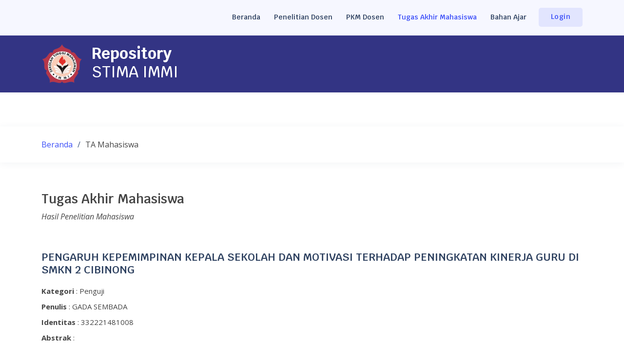

--- FILE ---
content_type: text/html; charset=UTF-8
request_url: http://repository.stimaimmi.ac.id/mahasiswa_detail.php?id=541
body_size: 3084
content:


<!DOCTYPE html>
<html lang="en">

<head>
  <meta charset="utf-8">
  <meta content="width=device-width, initial-scale=1.0" name="viewport">

  <title>Sistem Informasi REPOSITORY</title>
  <meta content="" name="descriptison">
  <meta content="" name="keywords">

  <!-- Favicons -->
  <link href="assets/img/logo-sikampus.png" rel="icon">
  <link href="assets/img/apple-touch-icon.png" rel="apple-touch-icon">

  <!-- Google Fonts -->
  <link href="https://fonts.googleapis.com/css?family=Open+Sans:300,300i,400,400i,600,600i,700,700i|Krub:300,300i,400,400i,500,500i,600,600i,700,700i|Poppins:300,300i,400,400i,500,500i,600,600i,700,700i" rel="stylesheet">

  <!-- Vendor CSS Files -->
  <link href="assets/vendor/bootstrap/css/bootstrap.min.css" rel="stylesheet">
  <link href="assets/vendor/icofont/icofont.min.css" rel="stylesheet">
  <link href="assets/vendor/boxicons/css/boxicons.min.css" rel="stylesheet">
  <link href="assets/vendor/owl.carousel/assets/owl.carousel.min.css" rel="stylesheet">
  <link href="assets/vendor/venobox/venobox.css" rel="stylesheet">
  <link href="assets/vendor/aos/aos.css" rel="stylesheet">

  <!-- Template Main CSS File -->
  <link href="assets/css/style.css" rel="stylesheet">

  <!-- =======================================================
  * Template Name: Bikin - v2.1.0
  * Template URL: https://bootstrapmade.com/bikin-free-simple-landing-page-template/
  * Author: BootstrapMade.com
  * License: https://bootstrapmade.com/license/
  ======================================================== -->
</head>

<body>

  <!-- ======= Header ======= -->
  <header id="header" class="fixed-top">
    <div class="container d-flex align-items-center">

      <h1 class="logo mr-auto"></h1>
	
      <!-- Uncomment below if you prefer to use an image logo -->
      <!-- <a href="index.html" class="logo mr-auto"><img src="assets/img/logo.png" alt="" class="img-fluid"></a>-->
      <nav class="nav-menu d-none d-lg-block">
        <ul>
        <li ><a href="index.php">Beranda</a></li> <li><a href="dosen.php">Penelitian Dosen</a></li>
		   <li><a href="pkm.php">PKM Dosen</a></li>
          <li class="active"><a href="mahasiswa.php">Tugas Akhir Mahasiswa</a></li>
		  <li><a href="bahan.php">Bahan Ajar</a></li>
        

        </ul>
      </nav><!-- .nav-menu -->

      <a href="admin.php" class="get-started-btn scrollto" target="_blank">Login</a>

    </div>
  </header><!-- End Header -->

 
    		
		 		
		 
  <main id="main">
  
  
  
  
  
  
  
  
  

    <!-- ======= About Section ======= -->
    <section id="about" class="about" style="background-color:#333484">
      <div class="container" style="margin-bottom:-130px;">

        <div class="row no-gutters">
          <div class="content col-xl-12 d-flex align-items-stretch" data-aos="fade-right">
           <div class="content">
					


			
			<table  style="margin-top:-30px;"><tr><td valign="top" >
			<img src="assets/img/logo-sikampus.png" height="80px;" width="auto"></td><td>&nbsp;&nbsp;&nbsp;&nbsp;</td><td>
              <h2 ><strong>Repository</strong> <br>STIMA IMMI</h2>
              <br>
            </td> </tr></table> 
             
            </div>
          </div>
       
          </div>
        </div>

      </div>
    </section><!-- End About Section -->

  <main id="main">

    <!-- ======= Breadcrumbs ======= -->
    <section id="breadcrumbs" class="breadcrumbs">
      <div class="container">

        <ol>
          <li><a href="index.php">Beranda</a></li>
          <li>TA Mahasiswa</li>
		  
        </ol>

      </div>
    </section><!-- End Breadcrumbs -->
	
	  <!-- ======= Features Section ======= -->
    <section id="features" class="features" data-aos="fade-up" style="margin-bottom:-90px;">
      <div class="container">

        

        <div class="row content">
          
          <div class="col-md-12" data-aos="fade-left" data-aos-delay="100">
            <h3>Tugas Akhir Mahasiswa</h3>
			<p class="font-italic">Hasil Penelitian Mahasiswa</p>
			  
          </div>
        </div>

       

       
      </div>
    </section><!-- End Features Section --><br><br>
	
	
	
	
	
	

    <!-- ======= Portfolio Details Section ======= -->
    <section id="portfolio-details" class="portfolio-details">
      <div class="container" data-aos="fade-up">

        <div class="row">

          

          <div class="col-lg-12 portfolio-info">
		  
		   		  
		  
            <h3>PENGARUH KEPEMIMPINAN KEPALA SEKOLAH DAN MOTIVASI TERHADAP PENINGKATAN KINERJA GURU DI SMKN 2 CIBINONG</h3>
            <ul>
			  <li><strong>Kategori</strong> : Penguji</li>
           
				 
              <li><strong>Penulis</strong> : GADA SEMBADA</li>
              <li><strong>Identitas</strong> : 332221481008</li>
            	 <li><strong>Abstrak</strong> :<br>	
					<p align="justify">
				
				PENGARUH KEPEMIMPINAN KEPALA SEKOLAH DAN MOTIVASI TERHADAP PENINGKATAN KINERJA GURU DI SMKN 2 CIBINONG  </p>		
  
            </ul>
			
			
			
		        
              
             <a target="_blank" class="btn btn-danger" href="file/mahasiswa/1159808738.pdf">Preview</a>  
                             
          
          

   

     
			
			
			
			
			
			
			
			

            
          </div>
        </div>

      </div>
    </section><!-- End Portfolio Details Section -->

  </main><!-- End #main -->

  <!-- ======= Services Section ======= -->
    <section id="services" class="services" style="background-color:#b63649"> 
      <div class="container" data-aos="fade-up">

        <div class="section-title">
          <h2>Laman Terkait</h2>
         
        </div>

        <div class="row">
          <div class="col-md-6 col-lg-3 d-flex align-items-stretch mb-5 mb-lg-0" data-aos="fade-up" data-aos-delay="100">
            <div class="icon-box">
              <div class="icon"><img src="assets/img/feature_2.png"  class="bx bxl-dribbble"></div>
			  <h4 class="title"><a target="_blank"  href="http://sinta.ristekbrin.go.id/">SINTA</a></h4>
              <p class="description">Science and Technology Index (SINTA)</p>
            </div>
          </div>

          <div class="col-md-6 col-lg-3 d-flex align-items-stretch mb-5 mb-lg-0" data-aos="fade-up" data-aos-delay="200">
            <div class="icon-box">
              <div class="icon"><img src="assets/img/feature_3.png"  class="bx bxl-dribbble"></i></div>
              <h4 class="title"><a target="_blank"  href="http://garuda.ristekbrin.go.id/">GARUDA</a></h4>
              <p class="description">Garba Rujukan Digital (GARUDA)</p>
            </div>
          </div>

          <div class="col-md-6 col-lg-3 d-flex align-items-stretch mb-5 mb-lg-0" data-aos="fade-up" data-aos-delay="300">
            <div class="icon-box">
              <div class="icon"><img src="assets/img/feature_5.png"  class="bx bxl-dribbble"></i></div>
              <h4 class="title"><a target="_blank" href="http://rama.ristekbrin.go.id/">RAMA</a></h4>
              <p class="description">Repository Penelitian Dosen &amp; Mahasiswa</p>
            </div>
          </div>

          <div class="col-md-6 col-lg-3 d-flex align-items-stretch mb-5 mb-lg-0" data-aos="fade-up" data-aos-delay="400">
            <div class="icon-box">
              <div class="icon"><img src="assets/img/feature_6.png"  class="bx bxl-dribbble"></div>
              <h4 class="title"><a target="_blank" href="http://arjuna.ristekdikti.go.id/">ARJUNA</a></h4>
              <p class="description">ARJUNA Akreditasi Jurnal Nasional</p>
            </div>
          </div>

        </div>

      </div>
    </section><!-- End Services Section -->

   

	
	
	
	
	
	
	
	

   


  </main><!-- End #main -->
  
  
  
  
  
  
  


  </main><!-- End #main -->

  <!-- ======= Footer ======= -->
  <footer id="footer">

    		
		
    <div class="container d-md-flex py-4">

      <div class="mr-md-auto text-center text-md-left">
        <div class="copyright">
    &copy; Copyright <strong><span>2022</span></strong>. STIMA IMMI        </div>
        <div class="credits">
          <!-- All the links in the footer should remain intact. -->
          <!-- You can delete the links only if you purchased the pro version. -->
          <!-- Licensing information: https://bootstrapmade.com/license/ -->
          <!-- Purchase the pro version with working PHP/AJAX contact form: https://bootstrapmade.com/bikin-free-simple-landing-page-template/ -->
          
        </div>
      </div>
      <div class="social-links text-center text-md-right pt-3 pt-md-0">
      Jl. Raya Tanjung Barat No. 11 Jakarta Selatan <br>
Telp : (021) 7817823 / 7815142
Fax : (021) 7815144      
      </div>
    </div>
  </footer><!-- End Footer -->

  <a href="#" class="back-to-top"><i class="icofont-simple-up"></i></a>
  <div id="preloader"></div>

  <!-- Vendor JS Files -->
  <script src="assets/vendor/jquery/jquery.min.js"></script>
  <script src="assets/vendor/bootstrap/js/bootstrap.bundle.min.js"></script>
  <script src="assets/vendor/jquery.easing/jquery.easing.min.js"></script>
  <script src="assets/vendor/php-email-form/validate.js"></script>
  <script src="assets/vendor/owl.carousel/owl.carousel.min.js"></script>
  <script src="assets/vendor/isotope-layout/isotope.pkgd.min.js"></script>
  <script src="assets/vendor/venobox/venobox.min.js"></script>
  <script src="assets/vendor/aos/aos.js"></script>

  <!-- Template Main JS File -->
  <script src="assets/js/main.js"></script>

<script defer src="https://static.cloudflareinsights.com/beacon.min.js/vcd15cbe7772f49c399c6a5babf22c1241717689176015" integrity="sha512-ZpsOmlRQV6y907TI0dKBHq9Md29nnaEIPlkf84rnaERnq6zvWvPUqr2ft8M1aS28oN72PdrCzSjY4U6VaAw1EQ==" data-cf-beacon='{"version":"2024.11.0","token":"b7b5d6c5b48b4f14b255fe543e43ad4b","r":1,"server_timing":{"name":{"cfCacheStatus":true,"cfEdge":true,"cfExtPri":true,"cfL4":true,"cfOrigin":true,"cfSpeedBrain":true},"location_startswith":null}}' crossorigin="anonymous"></script>
</body>

</html>